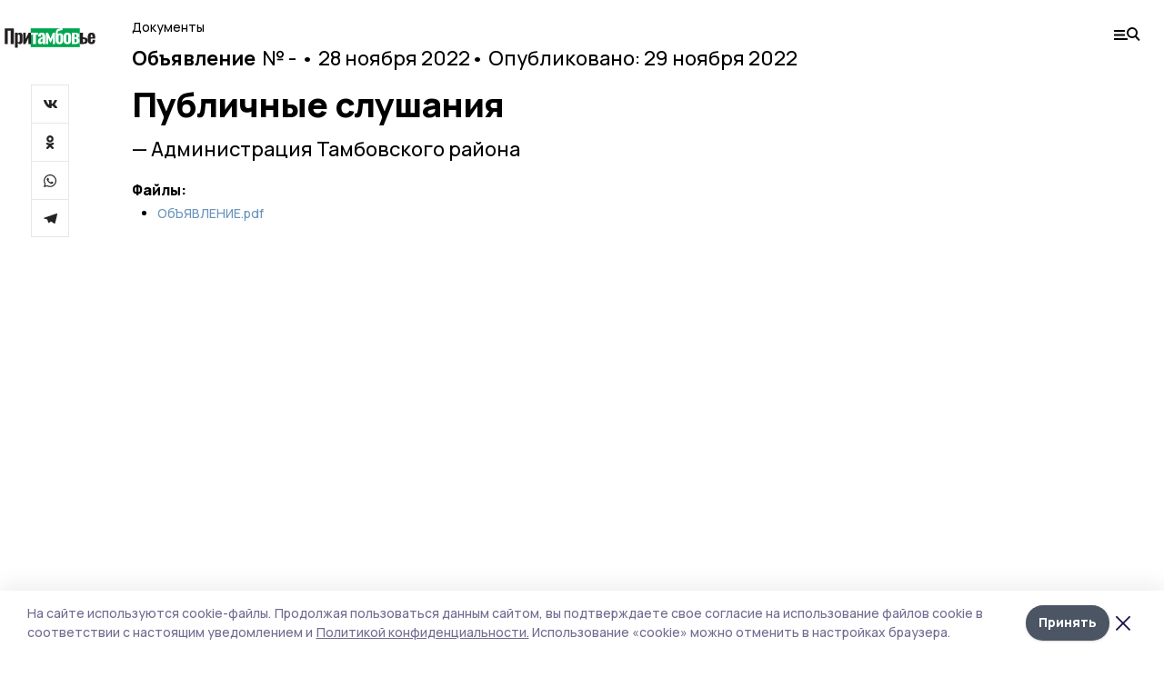

--- FILE ---
content_type: image/svg+xml
request_url: https://api.top68.ru/attachments/077f3718fd386706ac66283795d8fb111895bf07/store/8540bf1359b5656d740c60e98fdae05765279ea422904f1ed26e627f6275/pritambov_black.svg
body_size: 7027
content:
<svg width="87" height="20" viewBox="0 0 87 20" fill="none" xmlns="http://www.w3.org/2000/svg">
<rect x="25" y="1" width="47" height="18" fill="#00A650"/>
<path d="M0.128906 1.01501H8.95341V16H5.93791V3.19802H3.12591V16H0.128906V1.01501Z" fill="#231F20"/>
<path d="M9.90905 5.30702H12.684V6.10252C13.3994 5.44885 14.1579 5.12202 14.9595 5.12202C15.7612 5.13435 16.347 5.46118 16.717 6.10252C17.087 6.74385 17.272 7.53318 17.272 8.47052V12.6515C17.272 13.7122 17.0685 14.5693 16.6615 15.223C16.2545 15.8643 15.6564 16.185 14.867 16.185C14.164 16.185 13.4364 15.852 12.684 15.186V19.515H9.90905V5.30702ZM13.6275 14.3165C14.1949 14.3165 14.4785 13.7985 14.4785 12.7625V8.28551C14.4785 7.34818 14.201 6.87951 13.646 6.87951C13.35 6.87951 13.0294 7.01518 12.684 7.28652V14.002C13.017 14.2117 13.3315 14.3165 13.6275 14.3165Z" fill="#231F20"/>
<path d="M17.9045 5.30702H20.1245V11.338L23.0105 5.30702H25.1935V16H22.9365V10.006L20.106 16H17.9045V5.30702Z" fill="#231F20"/>
<path d="M72.1926 5.30702H74.9676V9.63601H75.1156C76.1516 9.63601 76.9903 9.72852 77.6316 9.91352C78.273 10.0985 78.754 10.4192 79.0746 10.8755C79.3953 11.3318 79.5556 11.9608 79.5556 12.7625C79.5556 13.5518 79.4015 14.1808 79.0931 14.6495C78.7971 15.1182 78.3223 15.4635 77.6686 15.6855C77.0273 15.8952 76.164 16 75.0786 16H72.1926V5.30702ZM75.0601 14.3905C75.7878 14.3905 76.2935 14.2795 76.5771 14.0575C76.8731 13.8232 77.0211 13.41 77.0211 12.818C77.0211 12.2383 76.8793 11.8437 76.5956 11.634C76.3243 11.412 75.8248 11.2948 75.0971 11.2825H74.9676V14.3905H75.0601Z" fill="#231F20"/>
<path d="M83.2299 16.185C82.0582 16.185 81.1641 15.8643 80.5474 15.223C79.9431 14.5817 79.6409 13.6567 79.6409 12.448V8.85902C79.6409 7.65035 79.9492 6.72535 80.5659 6.08401C81.1826 5.44268 82.0706 5.12202 83.2299 5.12202C84.4262 5.12202 85.3019 5.44268 85.8569 6.08401C86.4119 6.72535 86.6894 7.67501 86.6894 8.93301V10.8015H82.4159V12.8735C82.4159 13.3298 82.4837 13.6628 82.6194 13.8725C82.7674 14.0822 82.9771 14.187 83.2484 14.187C83.8034 14.187 84.0809 13.7862 84.0809 12.9845V11.9485H86.6709V12.8735C86.6709 13.9465 86.3749 14.7667 85.7829 15.334C85.1909 15.9013 84.3399 16.185 83.2299 16.185ZM84.0809 9.46951V8.43352C84.0809 7.96485 84.0131 7.63185 83.8774 7.43451C83.7417 7.22485 83.5259 7.12002 83.2299 7.12002C82.9462 7.12002 82.7366 7.23102 82.6009 7.45302C82.4776 7.67502 82.4159 8.06968 82.4159 8.63701V9.46951H84.0809Z" fill="#231F20"/>
<path d="M27.2491 7.23099H25.3066V5.307H32.0036V7.23099H30.0426V16H27.2491V7.23099Z" fill="white"/>
<path d="M34.2718 16.185C33.7784 16.185 33.3468 16.0617 32.9768 15.815C32.6068 15.5683 32.3231 15.2477 32.1258 14.853C31.9408 14.446 31.8483 14.0267 31.8483 13.595C31.8483 12.7687 32.0518 12.0903 32.4588 11.56C32.8658 11.0297 33.3529 10.6165 33.9203 10.3205C34.4999 10.0245 35.2646 9.70383 36.2143 9.35849V8.3595C36.2143 7.97716 36.1588 7.68733 36.0478 7.49C35.9491 7.29266 35.7641 7.194 35.4928 7.194C35.2214 7.194 35.0303 7.28033 34.9193 7.453C34.8083 7.62566 34.7404 7.87233 34.7158 8.193L34.6603 8.93299L32.0333 8.82199C32.0826 7.55166 32.4094 6.62049 33.0138 6.02849C33.6181 5.42416 34.5246 5.122 35.7333 5.122C36.7816 5.122 37.5709 5.41183 38.1013 5.9915C38.6316 6.57116 38.8968 7.36666 38.8968 8.37799V13.3545C38.8968 14.1932 38.9584 15.075 39.0818 16H36.5843C36.5349 15.6423 36.4548 15.1305 36.3438 14.4645C36.1958 14.9578 35.9429 15.371 35.5853 15.704C35.2399 16.0247 34.8021 16.185 34.2718 16.185ZM35.2708 14.2055C35.4558 14.2055 35.6284 14.1438 35.7888 14.0205C35.9614 13.8972 36.1033 13.7553 36.2143 13.595V10.6535C35.6346 10.9865 35.1906 11.3318 34.8823 11.6895C34.5739 12.0472 34.4198 12.485 34.4198 13.003C34.4198 13.3853 34.4938 13.6813 34.6418 13.891C34.7898 14.1007 34.9994 14.2055 35.2708 14.2055Z" fill="white"/>
<path d="M39.6519 5.307H41.7239L43.9439 10.7275L46.1824 5.307H48.2359L48.2914 16H46.0899V10.2095L44.3694 14.4645H43.5369L41.8164 10.2095V16H39.5964L39.6519 5.307Z" fill="white"/>
<path d="M52.5337 16.1665C51.2017 16.1665 50.2767 15.8273 49.7587 15.149C49.2407 14.4707 48.9817 13.4285 48.9817 12.0225V5.97299C48.9817 4.59166 49.1729 3.57416 49.5552 2.9205C49.9376 2.2545 50.5296 1.77966 51.3312 1.49599C51.7136 1.36033 52.2747 1.20616 53.0147 1.0335C53.5944 0.897828 54.0569 0.774495 54.4022 0.663494C54.7476 0.552494 55.0744 0.392161 55.3827 0.182495L55.5677 2.43949C55.2594 2.59983 54.9326 2.72933 54.5872 2.828C54.2542 2.91433 53.8534 3.00066 53.3847 3.087C52.6941 3.22266 52.1822 3.35833 51.8492 3.49399C51.5162 3.62966 51.2757 3.87016 51.1277 4.2155C50.9797 4.5485 50.9057 5.01716 50.9057 5.62149V6.62049C51.1401 6.34916 51.4731 6.13949 51.9047 5.9915C52.3487 5.83116 52.8482 5.75099 53.4032 5.75099C54.3406 5.75099 55.0251 6.04699 55.4567 6.63899C55.8884 7.23099 56.1042 8.23616 56.1042 9.6545V12.1335C56.1042 13.1818 55.9562 14.002 55.6602 14.594C55.3766 15.186 54.9757 15.5992 54.4577 15.8335C53.9397 16.0555 53.2984 16.1665 52.5337 16.1665ZM52.5892 14.335C52.8359 14.335 53.0147 14.2733 53.1257 14.15C53.2491 14.0267 53.3292 13.8047 53.3662 13.484C53.4156 13.1633 53.4402 12.6762 53.4402 12.0225V9.09949C53.4402 8.45816 53.3847 8.02033 53.2737 7.78599C53.1751 7.53933 52.9716 7.41599 52.6632 7.41599C52.1946 7.41599 51.8677 7.786 51.6827 8.526V11.967C51.6827 12.6207 51.7074 13.114 51.7567 13.447C51.8061 13.7677 51.8924 13.9958 52.0157 14.1315C52.1391 14.2672 52.3302 14.335 52.5892 14.335Z" fill="white"/>
<path d="M60.0939 16.185C58.9345 16.185 58.0404 15.8767 57.4114 15.26C56.7947 14.6433 56.4864 13.7492 56.4864 12.5775V8.7295C56.4864 7.55783 56.7947 6.66366 57.4114 6.04699C58.0404 5.43033 58.9345 5.122 60.0939 5.122C61.2532 5.122 62.1412 5.43033 62.7579 6.04699C63.3869 6.66366 63.7014 7.55783 63.7014 8.7295V12.5775C63.7014 13.7492 63.3869 14.6433 62.7579 15.26C62.1412 15.8767 61.2532 16.185 60.0939 16.185ZM60.1124 14.298C60.433 14.298 60.6489 14.1747 60.7599 13.928C60.8832 13.669 60.9449 13.2867 60.9449 12.781V8.54449C60.9449 8.03883 60.8832 7.65649 60.7599 7.39749C60.6489 7.13849 60.433 7.009 60.1124 7.009C59.7794 7.009 59.5512 7.14466 59.4279 7.41599C59.3045 7.67499 59.2429 8.05116 59.2429 8.54449V12.781C59.2429 13.2743 59.3045 13.6505 59.4279 13.9095C59.5512 14.1685 59.7794 14.298 60.1124 14.298Z" fill="white"/>
<path d="M64.3064 5.307H67.9139C68.8759 5.307 69.622 5.42416 70.1524 5.65849C70.6827 5.8805 71.0404 6.18883 71.2254 6.5835C71.4227 6.96583 71.5214 7.44066 71.5214 8.00799C71.5214 8.63699 71.3857 9.12416 71.1144 9.46949C70.843 9.80249 70.4484 10.043 69.9304 10.191C70.6334 10.3637 71.1144 10.672 71.3734 11.116C71.6447 11.56 71.7804 12.1582 71.7804 12.9105C71.7804 13.9712 71.4844 14.7543 70.8924 15.26C70.3004 15.7533 69.2767 16 67.8214 16H64.3064V5.307ZM67.8769 9.5435C68.2345 9.5435 68.4874 9.4325 68.6354 9.21049C68.7957 8.98849 68.8759 8.64933 68.8759 8.193C68.8759 7.74899 68.7834 7.416 68.5984 7.194C68.4257 6.95966 68.1112 6.84249 67.6549 6.84249H67.0814V9.5435H67.8769ZM67.6179 14.372C67.9385 14.372 68.1975 14.3412 68.3949 14.2795C68.5922 14.2055 68.7525 14.0575 68.8759 13.8355C68.9992 13.6135 69.0609 13.2743 69.0609 12.818C69.0609 12.3 69.0054 11.9238 68.8944 11.6895C68.7834 11.4428 68.6354 11.2887 68.4504 11.227C68.2654 11.1653 68.0002 11.1345 67.6549 11.1345H67.0814V14.372H67.6179Z" fill="white"/>
</svg>
